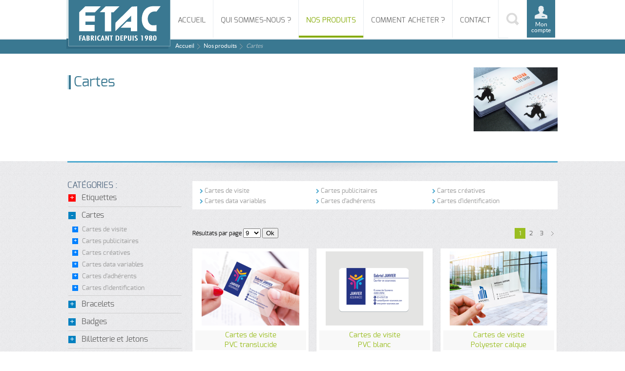

--- FILE ---
content_type: text/html; charset=UTF-8
request_url: https://www.etac.fr/nos-produits/cartescar
body_size: 3509
content:
<!DOCTYPE html>
<html>

<head> <meta charset="utf-8">  <title>Nos produits</title> <meta name="description" content=""/> <meta name="keywords" content=""/>   <link media="all" type="text/css" rel="stylesheet" href="https://www.etac.fr/frontend/skins/reset.css?v=1">
 <link media="all" type="text/css" rel="stylesheet" href="https://www.etac.fr/frontend/skins/style.css?v=1">
 <link media="all" type="text/css" rel="stylesheet" href="https://www.etac.fr/skins/common.css?v=1">
 <link media="all" type="text/css" rel="stylesheet" href="https://www.etac.fr/frontend/font-awesome/css/font-awesome.min.css?v=1">
  <!--[if IE]><link rel="shortcut icon" type="image/x-icon" href="/frontend/skins/favicon.ico" /><![endif]--> <link rel="shortcut icon" href="/frontend/skins/favicon.ico"/>  <link href="/frontend/skins/fancybox/jquery.fancybox.css" rel="stylesheet" type="text/css" media="screen" /> <script src="https://www.etac.fr/frontend/js/jquery-1.8.3.min.js"></script>
 <script src="https://www.etac.fr/frontend/js/jquery-ui-1.10.4.min.js"></script>
 <script src="https://www.etac.fr/frontend/js/jquery.bxslider.js"></script>
 <script src="https://www.etac.fr/frontend/js/html5shiv.js"></script>
 <script src="https://www.etac.fr/frontend/js/jquery.placeholder.js"></script>
 <script src="https://www.etac.fr/frontend/js/jquery.easing.1.3.js"></script>
 <script src="https://www.etac.fr/frontend/js/jquery.fancybox.js"></script>
 <script src="https://www.etac.fr/frontend/js/jquery.customSelect.min.js"></script>
 <script src="https://www.etac.fr/frontend/js/script.js"></script>
 <link media="all" type="text/css" rel="stylesheet" href="https://www.etac.fr/frontend/js/raptor/raptor-front-end.css">
  </head><!--[if IE 9]><body class="ie ie9"><![endif]-->
<!--[if IE 8]><body class="ie ie8"><![endif]-->
<!--[if IE 7]><body class="ie ie7"><![endif]-->
<!--[if IE 6]><body class="ie ie6"><![endif]-->
<!--[if (gt IE 9)|!(IE)]><!-->

<body><!--<![endif]-->

            <header> <div class="top"> <div class="main"> <a href="https://www.etac.fr" class="logo">  <img src="/frontend/skins/logo-2.png" alt="etac fabricant depuis 1980" width="213" height="100" />  </a> <nav class="menu"> <ul> <li><a class="" href="https://www.etac.fr">Accueil</a></li> <li><a class="" href="https://www.etac.fr/qui-sommes-nous">Qui sommes-nous ?</a></li> <li><a class="active " href="https://www.etac.fr/nos-produits">Nos produits</a></li> <li><a class="" href="https://www.etac.fr/comment-acheter">Comment acheter ?</a></li> <li><a class="" href="https://www.etac.fr/contact">Contact</a></li> </ul> </nav> <form method="GET" action="https://www.etac.fr/recherche" accept-charset="UTF-8" class="search"> <input placeholder="votre recherche ..." name="query" type="text"> <input type="submit" class="picto" /> </form> <a href="https://espace-revendeur.etac.fr/" target="_blank" class="picto user">Mon compte</a> <div class="clear-fix"></div> </div> </div>  </header>     
    <section>
         <section> <div class="breadcrumb"> <ul class="main">  <li class="first"><a href="/">Accueil</a></li>     <li><a href="https://www.etac.fr/nos-produits">Nos produits</a></li>      <li class="last" >  Cartes  </li>   </ul> </div> <div class="bloc-categories"> <div class="bloc-desc-top main"> <h1 class="titre1 style2">  Cartes  </h1> <div class="description">    <span editable>   <p></p>  </span>  </div>  <img src="/media/categories/cartes.png" alt="" class="cat-visual" width="172" height="172" />  </div> <div class="bloc-gamme"> <div class="gamme main"> <div class="left"> <div id="bloc-categories"> <span class="titre2">Catégories :</span> <div class="accordion"> <ul class="list-cats">   <li class="cat-item">  <a class="cat-open" data-color="Red" href="https://www.etac.fr/nos-produits/derouler/6437"> <span class="button" style="background-color: Red;">+</span> </a> <a class="cat-link" href="https://www.etac.fr/nos-produits/etiquetteseti">Etiquettes</a> <ul class="list-s-cats">  </ul> </li>   <li class="cat-item">  <a class="cat-open" data-color="#0080C0" href="https://www.etac.fr/nos-produits/derouler/6448"> <span class="button" style="background-color: #0080C0;">-</span> </a> <a class="cat-link active" href="https://www.etac.fr/nos-produits/cartescar">Cartes</a> <ul class="list-s-cats show loaded">  <li class="s-cat-item">   <a class="cat-open" data-color="#0080FF" href="https://www.etac.fr/nos-produits/derouler/6449"> <span class="button" style="background-color: #0080FF;">+</span> </a>   <a class="item" href="https://www.etac.fr/nos-produits/cartescar/cartes-de-visite">Cartes de visite</a>   <ul class="list-s-cats">   </ul>  </li>      <li class="s-cat-item">   <a class="cat-open" data-color="#0080FF" href="https://www.etac.fr/nos-produits/derouler/6450"> <span class="button" style="background-color: #0080FF;">+</span> </a>   <a class="item" href="https://www.etac.fr/nos-produits/cartescar/cartes-publicitaires">Cartes publicitaires</a>   <ul class="list-s-cats">   </ul>  </li>      <li class="s-cat-item">   <a class="cat-open" data-color="#0080FF" href="https://www.etac.fr/nos-produits/derouler/6451"> <span class="button" style="background-color: #0080FF;">+</span> </a>   <a class="item" href="https://www.etac.fr/nos-produits/cartescar/cartes-creatives">Cartes créatives</a>   <ul class="list-s-cats">   </ul>  </li>      <li class="s-cat-item">   <a class="cat-open" data-color="#0080FF" href="https://www.etac.fr/nos-produits/derouler/6452"> <span class="button" style="background-color: #0080FF;">+</span> </a>   <a class="item" href="https://www.etac.fr/nos-produits/cartescar/cartes-data-variables">Cartes data variables</a>   <ul class="list-s-cats">   </ul>  </li>      <li class="s-cat-item">   <a class="cat-open" data-color="#0080FF" href="https://www.etac.fr/nos-produits/derouler/6453"> <span class="button" style="background-color: #0080FF;">+</span> </a>   <a class="item" href="https://www.etac.fr/nos-produits/cartescar/cartes-dadherents">Cartes d'adhérents</a>   <ul class="list-s-cats">   </ul>  </li>      <li class="s-cat-item">   <a class="cat-open" data-color="#0080FF" href="https://www.etac.fr/nos-produits/derouler/6454"> <span class="button" style="background-color: #0080FF;">+</span> </a>   <a class="item" href="https://www.etac.fr/nos-produits/cartescar/cartes-didentification">Cartes d'identification</a>   <ul class="list-s-cats">   </ul>  </li>   </ul> </li>   <li class="cat-item">  <a class="cat-open" data-color="#0080C0" href="https://www.etac.fr/nos-produits/derouler/6455"> <span class="button" style="background-color: #0080C0;">+</span> </a> <a class="cat-link" href="https://www.etac.fr/nos-produits/braceletsgb">Bracelets</a> <ul class="list-s-cats">  </ul> </li>   <li class="cat-item">  <a class="cat-open" data-color="#0080C0" href="https://www.etac.fr/nos-produits/derouler/6458"> <span class="button" style="background-color: #0080C0;">+</span> </a> <a class="cat-link" href="https://www.etac.fr/nos-produits/badgesbad">Badges</a> <ul class="list-s-cats">  </ul> </li>   <li class="cat-item">  <a class="cat-open" data-color="#0080C0" href="https://www.etac.fr/nos-produits/derouler/6463"> <span class="button" style="background-color: #0080C0;">+</span> </a> <a class="cat-link" href="https://www.etac.fr/nos-produits/billetterie-et-jetonsbil">Billetterie et Jetons</a> <ul class="list-s-cats">  </ul> </li>   <li class="cat-item">  <a class="cat-open" data-color="#FF8040" href="https://www.etac.fr/nos-produits/derouler/6466"> <span class="button" style="background-color: #FF8040;">+</span> </a> <a class="cat-link" href="https://www.etac.fr/nos-produits/signaletiqueamb">Signalétique</a> <ul class="list-s-cats">  </ul> </li>   <li class="cat-item">  <a class="cat-open" data-color="" href="https://www.etac.fr/nos-produits/derouler/6470"> <span class="button" style="background-color: ;">+</span> </a> <a class="cat-link" href="https://www.etac.fr/nos-produits/plvamb">PLV</a> <ul class="list-s-cats">  </ul> </li>   <li class="cat-item">  <a class="cat-open" data-color="" href="https://www.etac.fr/nos-produits/derouler/6475"> <span class="button" style="background-color: ;">+</span> </a> <a class="cat-link" href="https://www.etac.fr/nos-produits/objets-publicitairesamb">Objets publicitaires</a> <ul class="list-s-cats">  </ul> </li>   <li class="cat-item">  <a class="cat-open" data-color="Purple" href="https://www.etac.fr/nos-produits/derouler/6478"> <span class="button" style="background-color: Purple;">+</span> </a> <a class="cat-link" href="https://www.etac.fr/nos-produits/etiquette-signaturebou">Etiquette Signature</a> <ul class="list-s-cats">  </ul> </li>   <li class="cat-item">  <a class="cat-open" data-color="#80FFFF" href="https://www.etac.fr/nos-produits/derouler/6489"> <span class="button" style="background-color: #80FFFF;">+</span> </a> <a class="cat-link" href="https://www.etac.fr/nos-produits/etiquette-boutiqueeti">Etiquette Boutique</a> <ul class="list-s-cats">  </ul> </li>   <li class="cat-item">  <a class="cat-open" data-color="#408080" href="https://www.etac.fr/nos-produits/derouler/6495"> <span class="button" style="background-color: #408080;">+</span> </a> <a class="cat-link" href="https://www.etac.fr/nos-produits/calendrierscal">Calendriers</a> <ul class="list-s-cats">  </ul> </li>   <li class="cat-item">  <a class="cat-open" data-color="#8080C0" href="https://www.etac.fr/nos-produits/derouler/6501"> <span class="button" style="background-color: #8080C0;">+</span> </a> <a class="cat-link" href="https://www.etac.fr/nos-produits/tampons-encreurstam">Tampons encreurs</a> <ul class="list-s-cats">  </ul> </li>   <li class="cat-item">  <a class="cat-open" data-color="Olive" href="https://www.etac.fr/nos-produits/derouler/6506"> <span class="button" style="background-color: Olive;">+</span> </a> <a class="cat-link" href="https://www.etac.fr/nos-produits/accessoiresacc">Accessoires</a> <ul class="list-s-cats">  </ul> </li>   <li class="cat-item">  <a class="cat-open" data-color="Red" href="https://www.etac.fr/nos-produits/derouler/6528"> <span class="button" style="background-color: Red;">+</span> </a> <a class="cat-link" href="https://www.etac.fr/nos-produits/option-etiquettesopt">Option étiquettes</a> <ul class="list-s-cats">  </ul> </li>   <li class="cat-item">  <a class="cat-open" data-color="#0080C0" href="https://www.etac.fr/nos-produits/derouler/6535"> <span class="button" style="background-color: #0080C0;">+</span> </a> <a class="cat-link" href="https://www.etac.fr/nos-produits/option-cartesopt">Option cartes</a> <ul class="list-s-cats">  </ul> </li>  </ul> </div> </div>  </div> <div class="right"> <div id="bloc-subcategories"> <div class="subgammes"> <ul>  <li> <a href="https://www.etac.fr/nos-produits/cartescar/cartes-de-visite"> <i class="fa fa-chevron-right"></i>Cartes de visite </a> </li>  <li> <a href="https://www.etac.fr/nos-produits/cartescar/cartes-publicitaires"> <i class="fa fa-chevron-right"></i>Cartes publicitaires </a> </li>  <li> <a href="https://www.etac.fr/nos-produits/cartescar/cartes-creatives"> <i class="fa fa-chevron-right"></i>Cartes créatives </a> </li>  <li> <a href="https://www.etac.fr/nos-produits/cartescar/cartes-data-variables"> <i class="fa fa-chevron-right"></i>Cartes data variables </a> </li>  <li> <a href="https://www.etac.fr/nos-produits/cartescar/cartes-dadherents"> <i class="fa fa-chevron-right"></i>Cartes d'adhérents </a> </li>  <li> <a href="https://www.etac.fr/nos-produits/cartescar/cartes-didentification"> <i class="fa fa-chevron-right"></i>Cartes d'identification </a> </li>  <div class="clear-fix"></div> </ul> </div>  </div> <div id="bloc-products"> <div class="paginator-top">  <form class="nbResults" method="POST" action="https://www.etac.fr/nos-produits/cartescar"> <label for="limit">Résultats par page</label> <select id="limit" name="limit">  <option  selected="selected"  value="9">9</option>  <option  value="18">18</option>  <option  value="27">27</option>  <option  value="36">36</option>  </select> <input type="submit" value="Ok" /> </form>   <ul class="pagination">
        <li><a class="active" href="#">1</a></li><li><a href="https://www.etac.fr/nos-produits/cartescar?page=2">2</a></li><li><a href="https://www.etac.fr/nos-produits/cartescar?page=3">3</a></li><li><a  class="nav next" href="https://www.etac.fr/nos-produits/cartescar?page=2">suivant</a></li>	</ul>
  </div> <div class="clear-fix"></div>   <div class="produit"> <a href="https://www.etac.fr/nos-produits/cartescar/cartes-de-visite/business/cartes-de-visite-pvc-translucide-p140763"> <span class="visuel"> <img src="https://www.etac.fr/image/resize/thumb/products/007474.png" alt="" width="200" height="200" /> </span> <span class="inner"> <h2 class="nom">Cartes de visite<br />PVC translucide</h2> <span class="voir-gamme link-style-1 green">voir le produit</span> </span>  </a> </div>  <div class="produit"> <a href="https://www.etac.fr/nos-produits/cartescar/cartes-de-visite/business/cartes-de-visite-pvc-blanc-p140761"> <span class="visuel"> <img src="https://www.etac.fr/image/resize/thumb/products/007470.png" alt="" width="200" height="200" /> </span> <span class="inner"> <h2 class="nom">Cartes de visite<br />PVC blanc</h2> <span class="voir-gamme link-style-1 green">voir le produit</span> </span>  </a> </div>  <div class="produit noMarg"> <a href="https://www.etac.fr/nos-produits/cartescar/cartes-de-visite/superfinesa/cartes-de-visite-polyester-calque-p140767"> <span class="visuel"> <img src="https://www.etac.fr/image/resize/thumb/products/007466.png" alt="" width="200" height="200" /> </span> <span class="inner"> <h2 class="nom">Cartes de visite<br />Polyester calque</h2> <span class="voir-gamme link-style-1 green">voir le produit</span> </span>  </a> </div>  <div class="produit"> <a href="https://www.etac.fr/nos-produits/cartescar/cartes-de-visite/superfinesa/cartes-de-visite-polyester-blanc-p140765"> <span class="visuel"> <img src="https://www.etac.fr/image/resize/thumb/products/007463.png" alt="" width="200" height="200" /> </span> <span class="inner"> <h2 class="nom">Cartes de visite<br />Polyester blanc</h2> <span class="voir-gamme link-style-1 green">voir le produit</span> </span>  </a> </div>  <div class="produit"> <a href="https://www.etac.fr/nos-produits/cartescar/cartes-publicitaires/transparentescp/cartes-publicitaires-polyester-transparent-brillant-p140771"> <span class="visuel"> <img src="https://www.etac.fr/image/resize/thumb/products/007478.png" alt="" width="200" height="200" /> </span> <span class="inner"> <h2 class="nom">Cartes publicitaires<br />Polyester transparent<br />brillant</h2> <span class="voir-gamme link-style-1 green">voir le produit</span> </span>  </a> </div>  <div class="produit noMarg"> <a href="https://www.etac.fr/nos-produits/cartescar/cartes-publicitaires/transparentescp/cartes-publicitaires-polyester-transparent-mat-p140769"> <span class="visuel"> <img src="https://www.etac.fr/image/resize/thumb/products/007464.png" alt="" width="200" height="200" /> </span> <span class="inner"> <h2 class="nom">Cartes publicitaires<br />Polyester transparent<br />Mat</h2> <span class="voir-gamme link-style-1 green">voir le produit</span> </span>  </a> </div>  <div class="produit"> <a href="https://www.etac.fr/nos-produits/cartescar/cartes-publicitaires/lumicolor/cartes-publicitaires-lumicolor-polyester-brillantes-p140773"> <span class="visuel"> <img src="https://www.etac.fr/image/resize/thumb/products/007473.png" alt="" width="200" height="200" /> </span> <span class="inner"> <h2 class="nom">Cartes publicitaires LUMICOLOR<br />Polyester brillantes</h2> <span class="voir-gamme link-style-1 green">voir le produit</span> </span>  </a> </div>  <div class="produit"> <a href="https://www.etac.fr/nos-produits/cartescar/cartes-publicitaires/vip/cartes-publicitaires-polyester-brillantes-p140775"> <span class="visuel"> <img src="https://www.etac.fr/image/resize/thumb/products/007300.png" alt="" width="200" height="200" /> </span> <span class="inner"> <h2 class="nom">Cartes publicitaires<br />Polyester brillantes</h2> <span class="voir-gamme link-style-1 green">voir le produit</span> </span>  </a> </div>  <div class="produit noMarg"> <a href="https://www.etac.fr/nos-produits/cartescar/cartes-publicitaires/maxi-format/maxi-cartes-publicitaires-polyester-brillantes-p140780"> <span class="visuel"> <img src="https://www.etac.fr/image/resize/thumb/products/104000.png" alt="" width="200" height="200" /> </span> <span class="inner"> <h2 class="nom">Maxi cartes publicitaires<br />Polyester brillantes</h2> <span class="voir-gamme link-style-1 green">voir le produit</span> </span>  </a> </div>  <div class="clear-fix"></div>  <div class="paginator-bottom">  <form class="nbResults" method="POST" action="https://www.etac.fr/nos-produits/cartescar"> <label for="limit">Résultats par page</label> <select id="limit" name="limit">  <option  selected="selected"  value="9">9</option>  <option  value="18">18</option>  <option  value="27">27</option>  <option  value="36">36</option>  </select> <input type="submit" value="Ok" /> </form>   <ul class="pagination">
        <li><a class="active" href="#">1</a></li><li><a href="https://www.etac.fr/nos-produits/cartescar?page=2">2</a></li><li><a href="https://www.etac.fr/nos-produits/cartescar?page=3">3</a></li><li><a  class="nav next" href="https://www.etac.fr/nos-produits/cartescar?page=2">suivant</a></li>	</ul>
  </div> <div class="clear-fix"></div>   </div> </div> <div class="clear-fix"></div> </div> </div> </div> </section>     </section>

            <footer> <div class="container"> <div class="main"> <div class="copyright left"> <ul> <li class="last"> <a href="https://www.etac.fr" class="btm-logo"><img src="/frontend/skins/btm-logo.png" alt="etac" width="" height="" /></a> </li> <li class="last right" style="padding-left:50px;"> <a href="https://www.facebook.com/etiquettes.etac/"><img src="/frontend/skins/facebook.png" alt="" width="32" height="32" target="_blank" /></a> <a href="https://twitter.com/EtacSas"><img src="/frontend/skins/twitter.png" alt="" width="32" height="32" target="_blank" /></a> <a href="https://www.linkedin.com/company/etac-etac-fr"><img src="/frontend/skins/Linkdin.png" alt="" width="32" height="32" target="_blank" /></a> </li> </ul> <ul> <li class="first">Copyright 2026</li>
                    <li>Tous droits réservés</li>
                    <li class="last"><a href="https://www.etac.fr/mentions-legales">Mentions légales</a></li>
				<!--	<br><li class="last"><a href="https://www.etac.fr/infoplancontinuation-a">COVID19 - Mesures mises en place par ETAC</a></li> -->
                </ul>
            </div>
            <ul class="sponsors right">
                <li><a style="cursor: default;"><img src="/frontend/skins/spr-made-in-fr.png" alt="" width="100" height="100" /></a></li>
<!--                <li><a href="https://www.etac.fr/certifications-et-labels-a" style="cursor: pointer;"><img src="/frontend/skins/qualetiq.png" alt="" width="60" height="60" /></a></li>-->
<!--                 <li><a style="cursor: default;"><img src="/frontend/skins/spr-federation.png" alt="" width="" height="" /></a></li> -->
                <li><a href="https://www.etac.fr/charte" style="cursor: pointer;"><img src="/frontend/skins/spr-unfea-caption.png" alt="" width="" height="" /></a></li>
                <li><a href="https://www.etac.fr/certifications-et-labels-a" style="cursor: pointer;"><img src="/frontend/skins/spr-imprim.png" alt="" width="" height="" /></a></li>
                <li class="last"><a href="https://www.c4g.fi/" style="cursor: pointer;"><img src="/frontend/skins/logo_c4g.png" alt="" width="" height="" /></a></li>
            </ul>
        </div>
    </div>
</footer>

<script type="text/javascript">
    var _gaq=_gaq||[];
    _gaq.push(['_setAccount','UA-51276381-1']);_gaq.push(['_trackPageview']);(function(){var ga=document.createElement('script');ga.type='text/javascript';ga.async=true;ga.src=('https:'==document.location.protocol?'https://ssl':'http://www')+'.google-analytics.com/ga.js';var s=document.getElementsByTagName('script')[0];s.parentNode.insertBefore(ga,s);})();
</script>
    
     <script src="https://www.etac.fr/frontend/js/nos-produits.js"></script>
 
            <!-- Script des pages visitées -->
        <script type="text/javascript">
            jQuery(document).ready(function($)
            {
                $.ajax({
                    url: '/pages/visited',
                    data: {path: window.location.pathname}
                });

            });
        </script>
    
</body>

</html>

--- FILE ---
content_type: text/css
request_url: https://www.etac.fr/frontend/skins/reset.css?v=1
body_size: 1269
content:
html, body, div, span, applet, object, iframe,
h1, h2, h3, h4, h5, h6, p, blockquote, pre,
a, abbr, acronym, address, big, cite, code,
del, dfn, em, img, ins, kbd, q, s, samp,
small, strike, strong, sub, sup, tt, var,
b, u, i, center,
dl, dt, dd, ol, ul, li,
fieldset, form, label, legend,
table, caption, tbody, tfoot, thead, tr, th, td,
article, aside, canvas, details, embed, 
figure, figcaption, footer, header, hgroup, 
menu, nav, output, ruby, section, summary,
time, mark, audio, video {
	margin: 0;
	padding: 0;
	border: 0;
	font-size: 100%;
	font: inherit;
	vertical-align: baseline;
}

article, aside, details, figcaption, figure, 
footer, header, hgroup, menu, nav, section {
	display: block;
}
body {
	line-height: 1;
	font-family: "latoregular";
}
ol, ul {
	list-style: none;
}
blockquote, q {
	quotes: none;
}
blockquote:before, blockquote:after,
q:before, q:after {
	content: '';
	content: none;
}
table {
	border-collapse: collapse;
	border-spacing: 0;
}
a{color: #fff; text-decoration: none;}
p{line-height: 18px;}

.clear-fix{clear: both;}
.global{width: 100%; height: 100%;}
.left{float: left;}
.right{float: right;}

.clearfix:after {content: "."; display: block; clear: both; visibility: hidden; line-height: 0; height: 0;}
.clearfix {display: block;}
html[xmlns] .clearfix {display: block;}
* html .clearfix {height: 1%;}

.main{width: 1004px; margin: 0 auto;}

.boxSizing, *{
  -webkit-box-sizing: border-box;
  -moz-box-sizing: border-box;
  box-sizing: border-box;
  *behavior: url(boxsizing.htc);
}

@font-face {
    font-family: 'lucida_granderegular';
    src: url('fonts/lucida-grande-1361501376-webfont.eot');
    src: url('fonts/lucida-grande-1361501376-webfont.eot?#iefix') format('embedded-opentype'),
         url('fonts/lucida-grande-1361501376-webfont.woff') format('woff'),
         url('fonts/lucida-grande-1361501376-webfont.ttf') format('truetype'),
         url('fonts/lucida-grande-1361501376-webfont.svg#lucida_granderegular') format('svg');
    font-weight: normal;
    font-style: normal;
}

@font-face {
    font-family: 'latohairline';
    src: url('fonts/lato-hairline-webfont.eot');
    src: url('fonts/lato-hairline-webfont.eot?#iefix') format('embedded-opentype'),
         url('fonts/lato-hairline-webfont.woff') format('woff'),
         url('fonts/lato-hairline-webfont.ttf') format('truetype'),
         url('fonts/lato-hairline-webfont.svg#latohairline') format('svg');
    font-weight: normal;
    font-style: normal;
}

@font-face {
    font-family: 'latolight';
    src: url('fonts/lato-light-webfont.eot');
    src: url('fonts/lato-light-webfont.eot?#iefix') format('embedded-opentype'),
         url('fonts/lato-light-webfont.woff') format('woff'),
         url('fonts/lato-light-webfont.ttf') format('truetype'),
         url('fonts/lato-light-webfont.svg#latolight') format('svg');
    font-weight: normal;
    font-style: normal;
}

@font-face {
    font-family: 'latolight_italic';
    src: url('fonts/lato-lightitalic-webfont.eot');
    src: url('fonts/lato-lightitalic-webfont.eot?#iefix') format('embedded-opentype'),
         url('fonts/lato-lightitalic-webfont.woff') format('woff'),
         url('fonts/lato-lightitalic-webfont.ttf') format('truetype'),
         url('fonts/lato-lightitalic-webfont.svg#latolight_italic') format('svg');
    font-weight: normal;
    font-style: normal;
}

@font-face {
    font-family: 'latobold_italic';
    src: url('fonts/lato-bolditalic-webfont.eot');
    src: url('fonts/lato-bolditalic-webfont.eot?#iefix') format('embedded-opentype'),
         url('fonts/lato-bolditalic-webfont.woff') format('woff'),
         url('fonts/lato-bolditalic-webfont.ttf') format('truetype'),
         url('fonts/lato-bolditalic-webfont.svg#latobold_italic') format('svg');
    font-weight: normal;
    font-style: normal;
}

@font-face {
    font-family: 'latohairline_italic';
    src: url('fonts/lato-haireiinetalic-webfont.eot');
    src: url('fonts/lato-haireiinetalic-webfont.eot?#iefix') format('embedded-opentype'),
         url('fonts/lato-haireiinetalic-webfont.woff') format('woff'),
         url('fonts/lato-haireiinetalic-webfont.ttf') format('truetype'),
         url('fonts/lato-haireiinetalic-webfont.svg#latohairline_italic') format('svg');
    font-weight: normal;
    font-style: normal;
}

@font-face {
    font-family: 'latobold';
    src: url('fonts/lato-bold-webfont.eot');
    src: url('fonts/lato-bold-webfont.eot?#iefix') format('embedded-opentype'),
         url('fonts/lato-bold-webfont.woff') format('woff'),
         url('fonts/lato-bold-webfont.ttf') format('truetype'),
         url('fonts/lato-bold-webfont.svg#latobold') format('svg');
    font-weight: normal;
    font-style: normal;
}

@font-face {
    font-family: 'latoblack_italic';
    src: url('fonts/lato-blackitalic-webfont.eot');
    src: url('fonts/lato-blackitalic-webfont.eot?#iefix') format('embedded-opentype'),
         url('fonts/lato-blackitalic-webfont.woff') format('woff'),
         url('fonts/lato-blackitalic-webfont.ttf') format('truetype'),
         url('fonts/lato-blackitalic-webfont.svg#latoblack_italic') format('svg');
    font-weight: normal;
    font-style: normal;
}

@font-face {
    font-family: 'latoblack';
    src: url('fonts/lato-black-webfont.eot');
    src: url('fonts/lato-black-webfont.eot?#iefix') format('embedded-opentype'),
         url('fonts/lato-black-webfont.woff') format('woff'),
         url('fonts/lato-black-webfont.ttf') format('truetype'),
         url('fonts/lato-black-webfont.svg#latoblack') format('svg');
    font-weight: normal;
    font-style: normal;
}

@font-face {
    font-family: 'latoregular';
    src: url('fonts/lato-regular-webfont.eot');
    src: url('fonts/lato-regular-webfont.eot?#iefix') format('embedded-opentype'),
         url('fonts/lato-regular-webfont.woff') format('woff'),
         url('fonts/lato-regular-webfont.ttf') format('truetype'),
         url('fonts/lato-regular-webfont.svg#latoregular') format('svg');
    font-weight: normal;
    font-style: normal;
}

@font-face {
    font-family: 'exoregular';
    src: url('fonts/exo-regular-webfont.eot');
    src: url('fonts/exo-regular-webfont.eot?#iefix') format('embedded-opentype'),
         url('fonts/exo-regular-webfont.woff') format('woff'),
         url('fonts/exo-regular-webfont.ttf') format('truetype'),
         url('fonts/exo-regular-webfont.svg#exoregular') format('svg');
    font-weight: normal;
    font-style: normal;
}

@font-face {
    font-family: 'exolight';
    src: url('fonts/exo-light-webfont.eot');
    src: url('fonts/exo-light-webfont.eot?#iefix') format('embedded-opentype'),
         url('fonts/exo-light-webfont.woff') format('woff'),
         url('fonts/exo-light-webfont.ttf') format('truetype'),
         url('fonts/exo-light-webfont.svg#exolight') format('svg');
    font-weight: normal;
    font-style: normal;
}

@font-face {
    font-family: 'exodemibold';
    src: url('fonts/exo-semibold-webfont.eot');
    src: url('fonts/exo-semibold-webfont.eot?#iefix') format('embedded-opentype'),
         url('fonts/exo-semibold-webfont.woff') format('woff'),
         url('fonts/exo-semibold-webfont.ttf') format('truetype'),
         url('fonts/exo-semibold-webfont.svg#exodemibold') format('svg');
    font-weight: normal;
    font-style: normal;
}

--- FILE ---
content_type: text/css
request_url: https://www.etac.fr/frontend/skins/style.css?v=1
body_size: 8752
content:
/*    Header    */
header .top{background: #fff; border-bottom: 2px solid #e8ecf0; position: relative; z-index: 10;}
header .top .main{position: relative; overflow: visible;}
header .logo{position: absolute; top: 0; left: -2px; z-index: 10;}
header nav{float: left; padding-left: 211px}
header nav ul{float: left;}
header nav li{float: left; border-right: 1px solid #e8ecf0;}
header nav a{display: block; padding: 11px 15px 0; line-height: 62px; text-transform: uppercase; text-align: center; font-family: "exoregular"; font-size: 15px; color: #727272; border-bottom: 4px solid transparent;}
header nav a:hover, header nav a.active{color: #86ab07; border-bottom: 4px solid #86ab07;}
header .picto{width: 58px; height: 77px;}
header form.search{float: left; position: relative;}
header form.search input[type=text]{
	position: absolute;
	right: 38px;
	width: 0px;
	height: 78px;
	line-height: 78px;
	border: 1px solid #e8ecf0;
	border-right: 0;
	padding: 0 10px;
	font-family: "exolight";
	font-size: 18px;
	-moz-box-shadow: inset -1px 0px 10px 0px #f3f3f3;
	-webkit-box-shadow: inset -1px 0px 10px 0px #f3f3f3;
	box-shadow: inset -1px 0px 10px 0px #f3f3f3;
	behavior: url(skins/PIE.htc);
	zoom: 1;
	-webkit-outline: none;
	-moz-outline: none;

}
input { outline: none; }
.ie7 header form.search input[type=text]{height: 76px;}
header form.search input[type=submit]{background: url("picto-search.png") no-repeat center center #fff; text-indent: -2000px; border: 0; cursor: pointer; position: relative; z-index: 2;}
header form.search input[type=submit]:hover{background: url("picto-search.png") no-repeat center center #f9f9f9;}
header a.user{display: block; float: left; text-align: center; padding-top: 44px; background: url("picto-user.png") no-repeat center 12px #3a7891; font-size: 12px;}
.ie7 header a.user{height: 33px;}
header a.user:hover{background: url("picto-user.png") no-repeat center 12px #3c88a6;}
header a.user.home{text-indent: -2000px; background-position: center center;}

header .middle{background: #f4f5f6; position: relative; z-index: 9}
header .middle .container{width: 1098px; margin: 0 auto; background: url("picto-squares.png") no-repeat right top;}
header .middle .bx-viewport{height: auto !important;}
header .home-slide{width: 1004px !important; height: 433px; margin: 0 auto; padding-top: 36px;}
header .home-slide a{display: block;}
header .middle .bx-controls-direction a{position: absolute; top: 111px; z-index: 100; text-indent: -2000px; display: block; height: 115px; width: 66px;}
header .middle .bx-controls-direction a.bx-prev{left: 20px; background: url("slide-nav-prev.png") no-repeat center center;}
header .middle .bx-controls-direction a.bx-next{right: 20px; background: url("slide-nav-next.png") no-repeat center center;}
header .middle .bx-controls-direction a:hover{opacity: .8; -ms-filter: "progid:DXImageTransform.Microsoft.Alpha(Opacity=80)"; filter: alpha(opacity=80);}
header .bx-pager{position: absolute; bottom: 11px; right: 300px; z-index: 100;}
header .bx-pager-item{padding-right: 9px; float: left;}
header .bx-pager .bx-pager-link{display: block; width: 11px; height: 11px; background: #a2a2a2;}
header .bx-pager .bx-pager-link.active{background: #4da9cf;}

header .bottom{background: #e3e6ea; border-top: 2px solid #fff;}
header .bottom ul{background: #3d758e; text-align: center;}
header .bottom ul li{display: inline-block; padding: 0 18px 0 10px; color: #fff; font-size: 17px; font-family: "exolight"; text-transform: uppercase; background: url("picto-list-disq.png") no-repeat right 20px; line-height: 50px;}
header .bottom ul li.last{background: none; padding-right: 0;}
.ie7 header .bottom ul li{display: inline; zoom: 1;}


/*   section   */

.titre1.style2{background: url("picto-sep-titre.png") no-repeat left center; padding-left: 16px; color: #3a7891; font-family: 'exoregular'; font-size: 29px;}
.titre1, .titre2{font-family: 'exoregular';}

/*  breadcrumb  */
.breadcrumb {background: #3a7891; height: 29px; line-height: 26px;}
.breadcrumb .main{padding-left: 214px;}
.ie7 .breadcrumb .main{padding-left: 390px; width: 900px;}
.breadcrumb li{ color: #abbfc7; float: left; font-size: 12px; padding:0 12px 0 7px; background: url("picto-sep-breadcrumb.png") no-repeat right center;}
.breadcrumb li a:hover{color: #abbfc7;}
.breadcrumb li.first{}
.breadcrumb li.last{background: none; color: #abbfc7; font-style: italic;}

/*    home    */
/*section a{ color: #6DA6BD; } /*#6DA6BD*/
section .bloc1{padding: 62px 0 30px;}
.ie7 section .bloc1{padding: 62px 0 0;}
section .bloc1 a:hover{opacity: .9; -ms-filter: "progid:DXImageTransform.Microsoft.Alpha(Opacity=90)"; filter: alpha(opacity=90);}
section .titre1.home{float: left; width: 334px; text-align: center; color: #8f9caf; font-size: 22px; line-height: 25px;}
section .titre1.home span{color: #a6ca2a;}
section .titre1.home .map{display: inline-block; width: 186px; height: 205px; margin-top: 21px; padding: 85px 44px; line-height: 18px; color: #fff; font-size: 15px; text-transform: uppercase; background: url("map.png") no-repeat center center;}
.ie7 section .titre1.home .map{padding: 0; background: url("map_ie.png") no-repeat center center; text-indent: -3000px;}
section .bloc-style1{width: 334px;}
section .bloc-style1 .titre2{font-size: 19px; color: #fff; text-transform: uppercase; text-align: center; width: 292px; height: 50px; line-height: 45px; position: relative; z-index: 1; margin: 0 auto; background: url("bg-titre2.png") no-repeat center center;}
section .bloc-style1 .titre2 span{text-transform: none;}
section .bloc-style1 div{background: #f1f3f5; position: relative; top: -30px; padding: 55px 24px 26px;}
section .bloc-style1 div p{color: #404040; font-size: 15px; padding-bottom: 20px;}
	p .uppercase{text-transform: uppercase;}
	p .small{font-size: 11px;}
section .bloc-style1 div a.unfea{display: inline-block; padding: 0 12px 0 26px;}
/* section .bloc-style1 div a.voir-charte{display: inline-block; vertical-align: 10px; font-size: 12px; text-transform: uppercase; background: url("picto-link.png") no-repeat left center #4e657e; padding: 0 10px 0 32px; line-height: 26px;} */
section .bloc-style1.right ul li{font-family: 'exoregular'; font-size: 16px; padding: 4px 0 11px 29px; background: url("picto-list-plus.png") no-repeat left 4px;}
section .bloc-style1.right ul li span{color: #5d9cb6;}
section .bloc-style1.right div p{padding-bottom: 28px;}

/* Pages gammes */
section .bloc-gamme{background: url("pattern-1.jpg") repeat;}
section .gamme{border-top: 3px solid #4da9cf; background: url("shadow.png") no-repeat center top; padding: 38px 0 56px;}
section .gamme .titre2{font-size: 23px; color: #4e657e; text-transform: uppercase; padding-bottom: 32px;}
section .gamme .titre2 span{font-family: 'exodemibold';}
section .gamme .see-all-prods{display: block; background: url("picto-list-plus.png") no-repeat left center; padding-left: 24px; color: #4da9cf; font-size: 17px;}
section .gamme .produit{float: left; margin: 0 16px 16px 0;
	-webkit-box-shadow: #bbb 0px 1px 1px;
	-moz-box-shadow: #bbb 0px 1px 1px;
	box-shadow: #bbb 0px 1px 1px;
	behavior: url(skins/PIE.htc);
}
.ie7 section .gamme .produit{margin-right: 1px;}
section .gamme .titre3 { font-family: 'exoregular'; font-size: 14px; text-transform: uppercase; color: #86ab07; padding-bottom: 8px; }
section .gamme .produit.noMarg{margin-right: 0;}
section .gamme .produit a{position: relative; display: block; width: 238px; height: 214px; text-align: center; background: #fff; border: 1px solid transparent; padding: 5px;}
section .gamme .produit .visuel{display: block; line-height: 180px; overflow: hidden;}
section .gamme .produit img{width: auto; vertical-align: middle;}
section .gamme .produit .inner{position: absolute; bottom: 5px; display: block; width: 96%; background: #f8f8f8; font-family: 'exoregular';}
.ie7 section .gamme .produit .inner{left: 5px;}
section .gamme .produit .inner span{display: inline-block;}
section .gamme .produit .inner .nom{font-size: 15px; color: #9bbe22; line-height: 20px;}
section .gamme .produit .inner .voir-gamme{display: none; padding: 0 10px 0 32px; line-height: 26px;}
section .gamme .produit .inner .voir-gamme:hover{opacity: .9; -ms-filter: "progid:DXImageTransform.Microsoft.Alpha(Opacity=90)"; filter: alpha(opacity=90);}
section .gamme .produit a:hover{border: 1px solid #a6ca2a;}
section .gamme .produit a:hover .inner{background: #a6ca2a;}
section .gamme .produit a:hover .inner .nom{color: #fff;}
section .gamme .produit a:hover .inner .voir-gamme{display: block; width: 160px; margin: 0 auto 7px;}
section .gamme .produit .flag {
    position: absolute; top: 8px; left: -7px; z-index: 10; width: 104px; height: 31px;
    background: url("flag-new.png") no-repeat center center;  text-indent: 100%;
	white-space: nowrap; overflow: hidden;
}
section .gamme #bloc-categories { margin: 0px 0px 30px; }
section .gamme #bloc-filters { margin: 0px 0px 30px; }
section .gamme #bloc-filters ul { border-bottom: 1px solid #ccc; padding-bottom: 10px; }
section .gamme #bloc-filters .titre3 { display: block; margin-top: 10px; }
section .gamme #bloc-filters .filter-item { }
section .gamme #bloc-filters .filter-item input { position: absolute; margin-top: 1px; margin-left: -18px; }
section .gamme #bloc-filters .filter-item label {
    position: relative; padding-left: 5px; padding-right: 18px; color: #666; display: block;
    font-family: "exoregular"; font-size: 14px; line-height: 21px; left: 15px;
}





/*     produit      */

.prod-details{background: #f4f6f8;}

.prod-details .edit { margin: 1px 0 15px -29px; font-family: 'exoregular'; padding: 10px; width: 250px; text-align: center; text-transform: uppercase;}
.prod-details .edit .link {color: #647136; background: url("picto-link-green.jpg") no-repeat left center #c6dd77; padding: 3px 5px 3px 30px;}

.prod-details .main{padding: 32px 0 45px;}
.prod-details .visuel{position: relative; width: 448px; height: 384px; margin-top: 4px; padding-top: 10px; background: #fff; border: 1px solid #e0e1e2;}
/*.prod-details .visuel img{width: 442px; height: 366px;}*/
.prod-details .visuel .flag{position: absolute; top: 8px; left: -7px; z-index: 10; text-indent: -2000px; width: 104px; height: 31px; background: url("flag-new.png") no-repeat center center;}
.prod-details .visuel .prod-zoom{position: absolute; bottom: 7px; left: 27px; text-indent: -2000px; display: block; width: 22px; height: 23px; background-repeat:no-repeat; background-position: center center;}
.prod-details .visuel .prod-slide{z-index: 5;}
.prod-details .visuel .prod-slide li { text-align: center; }
.prod-details .visuel .prod-slide li a { display: block; line-height:366px; width: 442px; margin: auto auto; }
.prod-details .visuel .prod-slide li a img { vertical-align: middle;}
.prod-details .bx-pager{position: absolute; right: 18px; bottom: 10px; z-index: 10;}
.prod-details .bx-pager .bx-pager-item{float: left; margin-left: 10px;}
.prod-details .bx-pager .bx-pager-link{display: block; width: 12px; height: 12px; background: #b6b6b7;}
.prod-details .bx-pager .bx-pager-link.active{background: #acce39;}
.prod-details .bx-controls-direction { position: absolute; left: 18px; bottom: 10px; z-index: 10; line-height: 4px;  }
.prod-details .bx-controls-direction a{ color: #acce39; font-weight: bold; font-size: 26px; }

.prod-details .details{padding-left: 25px; width: 554px;}
.ie7 .prod-details .details{padding-left: 20px; width: 530px;}
.prod-details .titre1 span{font-size: 18px; padding-top: 8px; text-transform: uppercase; color: #86ab07; display: block;}
.prod-details .prod-desc{font-family: 'latoregular'; font-size: 15px; color: #404040; padding: 40px 0 20px 3px;}

/*.prod-details .prod-desc + ul{padding: 0 0 36px 19px;}*/
/*.prod-details .prod-desc + ul li{background: url("picto-list-disq.png") no-repeat left 4px; padding: 0 0 13px 26px; font-family: 'latolight_italic'; font-size: 15px; color: #404040;}*/
/* Déplacé dans le common.css */
/*.prod-details .details ul{ padding: 10px 0 10px 19px; }
.prod-details .details ul li{background: url("picto-list-disq.png") no-repeat left 4px; padding: 0 0 5px 26px; font-family: 'latolight_italic'; font-size: 15px; color: #404040;}
.prod-details .details ul li b{ font-weight: bold; }*/


.prod-details table .roll{vertical-align: middle; padding-right: 20px;}
.prod-details table .cell{border-right: 1px solid #eeefef;  vertical-align: middle; width: 80px; height: 60px; text-align: center; }
.prod-details table .cell.last{border: none; }
.prod-details table .row-1 .cell.empty, .prod-details table .row-2 .cell.empty{border: none; }
.prod-details table .roll span{border: 1px solid #F4F6F8; display: block; width: 114px; height: 114px;}
.prod-details table .cell span{display: block; width: 80px; height: 60px; text-align: center; }
.prod-details table .row-1 .cell{border-bottom: 1px solid #e9eaea;}
.prod-details table .cell2-1 span{background: url("caract-uv.png") no-repeat center center;}
.prod-details table .cell3-1 span{background: url("caract-drop.png") no-repeat center center;}
.prod-details table .cell4-1 span{background: url("caract-brush.png") no-repeat center center;}
.prod-details table .cell5-1 span{background: url("caract-recycl.png") no-repeat center center;}
.prod-details table .cell6-1 span{background: url("caract-cb.png") no-repeat center center;}
.prod-details table .cell2-2 span{background: url("caract-rain.png") no-repeat center center;}
.prod-details table .cell3-2 span{background: url("caract-vs.png") no-repeat center center;}
.prod-details table .cell4-2 span{background: url("caract-temp.png") no-repeat center center;}
.prod-details table .cell5-2 span{background: url("caract-sun.png") no-repeat center center;}
.prod-details table .cell6-2 span{background: url("caract-drop.png") no-repeat center center;}
	.prod-details table .cell2-1.disable span{background: url("caract-uv-disable.png") no-repeat center center;}
	.prod-details table .cell3-1.disable span{background: url("caract-drop-disable.png") no-repeat center center;}
	.prod-details table .cell4-1.disable span{background: url("caract-brush-disable.png") no-repeat center center;}
	.prod-details table .cell5-1.disable span{background: url("caract-recycl-disable.png") no-repeat center center;}
	.prod-details table .cell6-1.disable span{background: url("caract-cb-disable.png") no-repeat center center;}
	.prod-details table .cell2-2.disable span{background: url("caract-rain-disable.png") no-repeat center center;}
	.prod-details table .cell3-2.disable span{background: url("caract-vs-disable.png") no-repeat center center;}
	.prod-details table .cell4-2.disable span{background: url("caract-temp-disable.png") no-repeat center center;}
	.prod-details table .cell5-2.disable span{background: url("caract-sun-disable.png") no-repeat center center;}
	.prod-details table .cell6-2.disable span{background: url("caract-drop-disable.png") no-repeat center center;}
/*.prod-details table .cell{background: url("picto-sep-td.png") no-repeat right center;}*/
.prod-details table .cell6-1, .prod-details table .cell6-2{background: none;}

.prod-more-details a{ color: #6DA6BD; }
.prod-more-details .main{width: 1020px; padding: 37px 0 3px 16px;}
.prod-more-details .infos-pratic{width: 443px; position: relative; margin: 15px 0 20px; border: 1px solid #e5e9ee; padding: 27px 18px 8px 18px; font-family: 'latolight_italic';}
.ie7 .prod-more-details .infos-pratic{width: 435px;}
.prod-more-details .infos-pratic .titre3{position: absolute; left: 20px; top: -16px; width: 130px; height: 29px; text-align: center; color: #fff; font-family: 'exoregular'; line-height: 26px; font-size: 15px; background: url("bg-titre3.png") no-repeat center center;}
.prod-more-details .infos-pratic p{padding: 0 0 14px 10px; line-height: 16px; font-size: 14px; color: #404040; min-height: 80px; /*background: url("delai-expedition.png") no-repeat 10px 14px;*/}
.prod-more-details .infos-pratic img.delai{ float:left; margin: 0 10px 0 0; }
.prod-more-details .infos-pratic p span{padding-right: 5px; text-transform: uppercase;}
.prod-more-details .infos-pratic p a{display: block; padding: 7px 0 0 42px; margin-top: 13px; margin-left: 2px; height: 26px; font-size: 15px; background: url("info-prepresse.png") no-repeat left top;}
.prod-more-details .infos-pratic ul li{height: 58px; padding: 19px 0 16px 52px; border-top: 1px solid #e5e9ee;}
.ie7 .prod-more-details .infos-pratic ul li{height: 41px; padding-bottom: 0;}
.prod-more-details .infos-pratic ul li span{font-weight: bold;}
.prod-more-details .infos-pratic ul li.item{background-position: 12px 16px; background-repeat: no-repeat;}
.prod-more-details .infos-pratic ul li.item-1{background: url("infos-pratic-1.png") no-repeat 12px 16px;}
.prod-more-details .infos-pratic ul li.item-2{background: url("infos-pratic-2.png") no-repeat 12px 16px;}
.prod-more-details .infos-pratic ul li.item-3{background: url("infos-pratic-3.png") no-repeat 12px 16px;}
.prod-more-details .infos-pratic ul li.item-4{background: url("infos-pratic-4.png") no-repeat 12px 16px;}
.prod-more-details .infos-pratic ul li.item-5{background: url("infos-pratic-5.png") no-repeat 12px 16px;}

.prod-more-details .tabs{width: 560px; padding-left: 30px;}
.ie7 .prod-more-details .tabs{width: 533px; padding-left: 12px;}
.prod-more-details .tabs-list{height: 50px;border-bottom: 2px solid #4da9cf;}
.prod-more-details .tabs-list li{width: 132px; float: left; border-bottom: 2px solid #4da9cf;}
.prod-more-details .tabs-list li a{display: block; border: 1px solid #e4e8ed; font-family: 'Exo 2', sans-serif; background: #f4f6f8; line-height: 46px; text-align: center; text-transform: uppercase; font-size: 12px; color: #696969; outline: none;}
.prod-more-details .tabs-list li.ui-state-active{border: 2px solid #4da9cf;  border-bottom: 2px solid transparent;}
.prod-more-details .tabs-list li.ui-state-active a{position:relative; bottom:-2px;border: 0; color: #4da9cf; background: url("picto-active-tab.png") no-repeat center 36px #fff;}
.prod-more-details .tab{padding: 28px 0 0 0;}
.prod-more-details .tab ul{
	padding: 0 18px 28px; border-bottom: 1px solid #e4e8ed;
	background: #fff;
	background: -webkit-gradient(linear, 0 0, 0 bottom, from(#fff), to(#fbfcfd));
	background: -webkit-linear-gradient(#fff, #fbfcfd);
	background: -moz-linear-gradient(#fff, #fbfcfd);
	background: -ms-linear-gradient(#fff, #fbfcfd);
	background: -o-linear-gradient(#fff, #fbfcfd);
	background: linear-gradient(#fff, #fbfcfd);
	-pie-background: linear-gradient(#fff, #fbfcfd);
	behavior: url(skins/PIE.html);
	position: relative; zoom: 1;
}
.prod-more-details .tab ul li{
	font-family: 'Exo 2', sans-serif;
	height: 32px; font-size: 18px;
	color: #505050; padding: 10px 0 0 30px;
	background: url("picto-list-arrow.png") no-repeat left center;}

.prod-more-details .tabs table{margin: 24px 0 20px 20px;}
.prod-more-details .tabs table td{font-size: 12.5px; font-family: 'latoregular'; padding-bottom: 7px; line-height: 1.2em;}
.prod-more-details .tabs table .col-1{width: 155px; color: #6c6969;}
.prod-more-details .tabs table .col-2{color: #404040;}
.prod-more-details .tabs table .impression td.col-2{padding-left: 24px; background: url("picto-imp-quadri.png") no-repeat 2px top;}
.prod-more-details .tabs table .decoupe td.col-1{vertical-align: middle;}
.prod-more-details .tabs table .decoupe td.col-2 a{display: block;}
.prod-more-details .tabs table .link{display: block; color: #4da9cf; background: url("picto-link-dash.png") no-repeat left center; padding-left: 7px;}
.prod-more-details .tabs p{font-family: 'latoregular'; font-size: 15px; color: #404040; padding: 10px 0;}

.prod-more-detail + .gamme{position: relative; left: 10px; padding-top: 35px;}
.prod-more-detail + .gamme .titre2{font-size: 20px;}

.prod-more-details a:hover{opacity: .9; -ms-filter: "progid:DXImageTransform.Microsoft.Alpha(Opacity=90)"; filter: alpha(opacity=90);}

/*   page catalogues   */
.bloc-desc-top{padding: 44px 0 40px; min-height: 220px; }
.bloc-desc-top .titre1{font-size: 29px; padding-left: 13px;}
.bloc-desc-top p{font-size: 15px; font-family: 'latoregular'; color: #404040; letter-spacing: 0.02em; padding-left: 2px;}
.bloc-desc-top .titre1 + p{padding: 14px 0 21px;}

.bloc-desc-top + .title{background: url("pattern-2.jpg") repeat;}
.bloc-desc-top + .title .titre2{font-size: 19px; line-height: 55px; text-align: center; color: #fff; border-top: 3px solid #4290b0; background: url("pattern-3.jpg") repeat;}

.bloc-middle-grey{background: url("pattern-1.jpg") repeat;}
.bloc-middle-grey.catalogues{padding: 56px 0;}
.bloc-middle-grey .main{background: url("pattern-1.jpg") repeat;}
.bloc-middle-grey .main.more-padding{padding: 88px 0 54px;}
.bloc-middle-grey ul{text-align: center;}
.bloc-middle-grey li{display: inline-block; padding: 0 25px 25px;}
.bloc-middle-grey li a{display: block;}
	.ie7 .bloc-middle-grey li{display: inline; zoom: 1;}
.bloc-middle-grey a:hover img{opacity: .9; -ms-filter: "progid:DXImageTransform.Microsoft.Alpha(Opacity=90)"; filter: alpha(opacity=90);}
.bloc-middle-grey .visuel{display: block; line-height: 225px; width: 225px; height: 225px; background: url("bg-circle.png") no-repeat center top;}
.bloc-middle-grey img{width: auto; height: auto; vertical-align: middle;}
.bloc-middle-grey .nom{display: block; padding: 16px 0 8px; color: #474949; font-size: 13px; font-family: 'exoregular'; text-transform: uppercase;}
.bloc-middle-grey .link{display: inline-block; padding-left: 20px; color: #296c88; font-size: 14px; font-family: 'latolight_italic'; background: url("picto-list-plus.png") no-repeat left top}


/*   page comment acheter   */
.bloc-desc-top.more-padding{padding: 30px 0 0;}
.ie7 .bloc-desc-top.main{width: 822px;}
.bloc-desc-top.add-visual{padding: 44px 182px 47px 0; background: url("circ-visuel.png") no-repeat right 18px;}
.bloc-desc-top.add-visual p{padding: 13px 0 21px 4px;}
.bloc-middle-grey .main{text-align: center;}
.bloc-middle-grey .profil{
	display: inline-block; position: relative;
	width: 350px; min-height: 240px; background: #fff;
	height:240px;
	-webkit-box-shadow: #bbb 0px 1px 1px;
	-moz-box-shadow: #bbb 0px 1px 1px;
	box-shadow: #bbb 0px 1px 1px;
	behavior: url(skins/PIE.htc);
	vertical-align:top;
}
.ie7 .bloc-middle-grey .profil{display: inline; zoom: 1;}
.bloc-middle-grey .profil-pro{margin-right: 72px;}
.bloc-middle-grey .profil img{position: absolute; top: -54px; left: 125px;}
.bloc-middle-grey .profil .titre2{font-family: 'exoregular'; font-size: 15px; color: #3a7891; line-height: 24px; margin: 60px auto 0; width: 205px; min-height: 56px; font-weight: 600;}
.bloc-middle-grey .profil p {font-family: 'exoregular'; font-size: 14px; color: #3a7891;}
.bloc-middle-grey .profil p.subtext1 {margin: -30px 0  15px 0;}
.bloc-middle-grey .profil-pro .titre2{color: #86ab07; }
.ie7 .bloc-middle-grey .profil .titre2{font-size: 16px;}
.bloc-middle-grey .link-style-1:hover{opacity: .9; -ms-filter: "progid:DXImageTransform.Microsoft.Alpha(Opacity=90)"; filter: alpha(opacity=90);}


.link-style-1{display: inline-block; vertical-align: 10px; font-size: 12px; text-transform: uppercase; padding: 0 10px 0 32px; line-height: 26px;}
.link-style-1.grey{background: url("picto-link.png") no-repeat left center #4e657e;}
.link-style-1.blue{background: url("picto-link.png") no-repeat left center #3a7891;}
.link-style-1.green{color: #647136; background: url("picto-link-green.jpg") no-repeat left center #c6dd77;}


/*   page contact   */
.bloc-middle-grey.contact .main{text-align: left; padding: 34px 0 0 0;}
.bloc-middle-grey.contact .main .titre1.style2 + p{padding: 12px 0 0 2px;}
.bloc-middle-grey.contact .main .titre1.style2{padding-left: 11px;}
.form-contact{padding: 45px 0 27px; border-bottom: 1px solid #c4c4c4;}
.form-contact .left{float: left; width: 440px;}
.form-contact .right{float: right; width: 440px;}
.form-contact .field{padding-bottom: 19px;}
.form-contact label{float: left; width: 125px; padding: 7px 0 0 1px; font-family: 'latoregular'; font-size: 15px; color: #404040;}
.ie7 .form-contact label{width: 120px;}
.form-contact input[type=text], .form-contact .customSelect, .recherche-avance form .customSelect{
	width: 315px; height: 31px; line-height: 31px; padding: 0 5px;
	font-family: 'latoregular'; font-size: 15px; color: #404040; border: 0;
}
.form-contact .field.cp input[type=text]{width: 118px;}
.form-contact textarea{
	width: 315px; max-width: 315px; min-height: 130px;
	font-family: 'latoregular'; font-size: 15px;
	padding: 5px; border: 0;
}
/*.form-contact .captcha .captcha-image { float: left; }
.form-contact .captcha .captcha-input { width: 195px; }*/
.form-contact .captcha { width: 100px; float: left; }
.form-contact .captcha-box { height: 100px; float: right;  }
.form-contact .captcha-box .g-recaptcha { margin-right: 12px; }
.form-contact .captcha-box .form-error { margin-left: 0px; }

.checkFournisseur { margin-top: 20px;}
.form-contact .field.checkFournisseur span{font-size: 27px; color: #3a7891; font-family: 'latoregular'; font-weight: 500; float: left; width: 125px;padding: 9px 0 0 1px}
.form-contact .field.checkFournisseur label{width: 100%; display: block; float: none;}
.form-contact .blocFournisseur + .msg{
	display: block; padding: 10px 0;
	font-family: 'latoregular'; font-size: 15px; color: #404040;
}
.form-contact .blocFournisseur{display: none;}
.bloc-middle-grey .form-contact input, .form-contact textarea, .form-contact .customSelect{
	-webkit-box-shadow: #ddd 0px 1px 1px;
	-moz-box-shadow: #ddd 0px 1px 1px;
	box-shadow: #ddd 0px 1px 1px;
}

.yourMessage label {font-size: 27px; color: #3a7891; font-family: 'latoregular'; font-weight: 500;}
.yourMessage textarea {width: 875px !important; height: 75px; max-width: none !important; resize: none;}

.ie7 .form-contact input[type=text], .ie7 .form-contact textarea, .ie7 .form-contact .customSelect{width: 305px;}
.form-contact .link-style-1, .recherche-avance form input[type=submit]{float: right; line-height: 31px; padding: 0 10px 0 40px; border: 0; font-family: 'exoregular'; font-size: 14px; color: #fff; cursor: pointer; background: url("picto-link2.png") no-repeat left center #4e657e;}
.form-contact .link-style-1:hover{opacity: .9; -ms-filter: "progid:DXImageTransform.Microsoft.Alpha(Opacity=90)"; filter: alpha(opacity=90);}
.form-contact + p{color: #626262; font-size: 11px; font-style: italic; text-align: center; padding: 17px 0 23px; line-height: 16px;}
.form-contact .field.del-padd{padding-bottom: 11px;}


/*   page user   */
.bloc-desc-top .form-contact{border-bottom: 0; padding: 19px 0 8px;}
.bloc-desc-top .form-contact .link-style-1{padding: 0 19px 0 40px;}
.bloc-desc-top .form-contact label{width: 120px;}
.bloc-desc-top .form-contact input[type=text]{border: 1px solid #e3e3e3;}
.bloc-desc-top .form-contact p.last{width: 830px; padding-top: 12px;}
.form-contact .customSelect{background-color: #fff;}
.form-contact .customSelectInner{width: 300px !important; background: url("picto-select-tag.png") no-repeat center right;}


/*   page confirmation  */
.bloc-confirmation{
	width: 568px; margin: 0 auto 165px; padding: 28px; background: #edeeef;
	-webkit-border-radius: 4px; -moz-border-radius: 4px; border-radius: 4px;
}
.bloc-confirmation .back-link{margin-top: 30px;}
.back-link{display: inline-block; padding-left: 20px; color: #296c88; font-size: 14px; font-family: 'latolight_italic'; background: url("picto-link-back.png") no-repeat left top}


/*   page mentions legales  */
.m-legales {padding-bottom: 24px;}
.m-legales.first{padding-top: 28px;}
.m-legales.last{padding-bottom: 0;}
.m-legales p{padding-bottom: 21px; letter-spacing: 0.01em; text-align: justify;}
.m-legales .titre2{font-family: 'exoregular'; font-size: 17px; text-transform: uppercase; color: #86ab07; padding-bottom: 8px;}
.m-legales .titre3{font-size: 15px; padding-bottom: 8px; font-family: 'latobold';}
.m-legales .titre4{font-style: italic; padding-bottom: 8px;}
.m-legales label{display: block; font-size: 16px; padding-bottom: 2px;}


/*   page categories   */
.bloc-categories .bloc-desc-top{padding: 44px 210px 30px 0; position: relative;}
.bloc-categories .bloc-desc-top p{padding: 16px 0 5px 2px; text-align: justify;}

/* UNRESET POUR LE WYSWING CATEGORIES */
.bloc-categories .bloc-desc-top .description ul {
	list-style-type: disc;
	list-style-position: inside;
}
.bloc-categories .bloc-desc-top .description ol {
	list-style-type: decimal;
	list-style-position: inside;
}
.bloc-categories .bloc-desc-top .description ul ul, ol ul {
	list-style-type: circle;
	list-style-position: inside;
	margin-left: 15px;
}
.bloc-categories .bloc-desc-top .description ol ol, ul ol {
	list-style-type: lower-latin;
	list-style-position: inside;
	margin-left: 15px;
}

.bloc-categories .bloc-desc-top .description h1 {display: block;font-size: 2em;margin-before: 0.67em;margin-after: 0.67em;margin-start: 0;margin-end: 0;font-weight: bold; }
.bloc-categories .bloc-desc-top .description h2 {display: block;font-size: 1.5em;margin-before: 0.83em;margin-after: 0.83em;margin-start: 0;margin-end: 0;font-weight: bold; }
.bloc-categories .bloc-desc-top .description h3 {display: block;font-size: 1.17em;margin-before: 1em;margin-after: 1em;margin-start: 0;margin-end: 0;font-weight: bold; }
.bloc-categories .bloc-desc-top .description h4 {display: block;margin-before: 1.33em;margin-after: 1.33em;margin-start: 0;margin-end: 0;font-weight: bold; }
.bloc-categories .bloc-desc-top .description h5 {display: block;font-size: .83em;margin-before: 1.67em;margin-after: 1.67em;margin-start: 0;margin-end: 0;font-weight: bold; }
.bloc-categories .bloc-desc-top .description h6 {display: block;font-size: .67em;margin-before: 2.33em;margin-after: 2.33em;margin-start: 0;margin-end: 0;font-weight: bold; }
.bloc-categories .bloc-desc-top .description i { font-style: italic; }
.bloc-categories .bloc-desc-top .description b { font-weight: bold; }

.bloc-categories .cat-visual{display: block; position: absolute; right: 0; top: 28px;}
.bloc-categories .gamme{padding-bottom: 6px;}
.bloc-categories .gamme .left{width: 234px;}
.bloc-categories .gamme .right{width: 748px;}
.bloc-categories .gamme .right .paginator-top{width: 100%; height: 60px;}
.bloc-categories .gamme .right .paginator-bottom{width: 100%; height: 60px;}
.bloc-categories .gamme .right .nbResults{font-family: 'exoregular'; font-size: 12px; float: left; padding: 18px 0; }

.bloc-categories .gamme .right .subgammes { background-color: #FFFFFF; padding: 8px 15px; margin-bottom: 20px;}
.bloc-categories .gamme .right .subgammes ul { display: block; }
.bloc-categories .gamme .right .subgammes li { float: left; margin: 2px 0; width: 238px; }
.bloc-categories .gamme .right .subgammes a { color: #999999; font-family: 'exoregular'; font-size: 13px; }
.bloc-categories .gamme .right .subgammes a i { color: #4DA9CF; font-size: 10px; margin-right: 3px; }


.ie7 .bloc-categories .gamme .right{width: 754px;}
.bloc-categories .gamme .titre2{font-size: 17px; padding-bottom: 11px;}
.bloc-categories .gamme .accordion{padding-left: 2px;}
.bloc-categories .gamme .accordion .list-s-cats{display: none; padding-bottom: 2px;}
.bloc-categories .gamme .accordion .list-s-cats.show{display: block;}
.bloc-categories .gamme .accordion .cat-item{border-bottom: 1px solid #ccc;}
.bloc-categories .gamme .accordion .s-cat-item{padding-left: 28px;}
.bloc-categories .gamme .accordion .s-cat-item li{padding-left: 7px;}
.bloc-categories .gamme .accordion .cat-item .s-cat-item .cat-open{
    margin-left: -20px; margin-top: 5px;
}
.bloc-categories .gamme .accordion .cat-item .s-cat-item .cat-open .button {
    width: 12px; height: 12px; color: #FFFFFF;
}
.bloc-categories .gamme .accordion .s-cat-item.active>a.item {color : #3a7891;background-color: #ffffff}
.bloc-categories .gamme .accordion .cat-item .cat-link{display: block; color: #666; font-family: 'exoregular'; font-size: 16px; line-height: 35px; padding-left: 27px; }
.bloc-categories .gamme .accordion .cat-item .cat-open{ float:left; margin-top: 10px; }
.bloc-categories .gamme .accordion .cat-item .cat-open .button{display: block; width: 15px; height: 15px; text-align: center; background-color: #5D9CB6; line-height: 12px; }
.bloc-categories .gamme .accordion .s-cat-item a{display: block; color: #999; font-family: 'exoregular'; font-size: 13px; line-height: 24px;}
/*.bloc-categories .gamme .accordion li a:hover, .bloc-categories .gamme .accordion li a.active{color: #3a7891;}*/
.bloc-categories .gamme .accordion .s-cat-item a:hover, .bloc-categories .gamme .accordion .s-cat-item a.active{background: #fff;}


/*   page qui sommes-nous   */
.green-title{display: block; padding: 5px 3px; color: #86ab07; font-size: 17px; font-family: 'exoregular'; text-transform: uppercase;}

.who-we-are .bloc-desc-top{padding: 44px 270px 47px 0;}
.who-we-are .bloc-desc-top p{padding: 6px 0;}
.who-we-are .bloc-desc-top p + .green-title{padding-top: 19px;}
.who-we-are .cat-visual{top: 50px;}
.bloc-grey{overflow: hidden; position: relative;}
.bloc-left-grey{width: 50%; float: left; background: url('pattern-1.jpg') repeat;}
	.ie7 .bloc-left-grey{width: 49.99%;}
.bloc-right-grey{width: 50%; float: right; background: url('pattern-2.jpg') repeat;}
.bloc-grey .main{overflow: hidden; position: relative;}
.bloc-grey .inner{width: 50%;}
.bloc-grey .inner .titre1{margin-bottom: 14px; line-height: 22px;}
.bloc-grey .inner p{font-size: 15px; font-family: 'latoregular'; color: #404040; letter-spacing: 0.02em; text-align: justify;}
.bloc-grey .left{padding: 50px 30px 50px 0;}
	.ie7 .bloc-grey .inner.left{width: 472px;}
.bloc-grey .left p.addPadd{padding-top: 10px;}
.bloc-grey .right{padding: 50px 0 50px 38px;}
	.ie7 .bloc-grey .inner.right{width: 464px;}
.bloc-grey .right div{float: left; width: 260px; padding-right: 20px;}
	.ie7 .bloc-grey .right div{width: 240px;}

.block-height { height: 331px; background: url('pattern-1.jpg') repeat; overflow: hidden; }
.bloc-left-grey, .bloc-right-grey { height: 500px; position: absolute;}


/*   page dÃ©coupe   */
.link-prev{
	color: #3a7891; padding: 0 0 0 24px;
	background: url('picto-link-back.png') no-repeat 0 center;
}
.bloc-desc-top.ajustPadd{padding-bottom: 39px;}
.bloc-desc-top.ajustPadd p{padding-bottom: 10px;}
.bloc-desc-top.ajustPadd .cat-visual{right: 21px; top: 48px;}

.recherche-avance{overflow: hidden; margin: 0 0 40px;}
.recherche-avance form{width: 75% !important; min-height: 189px; overflow: hidden; padding: 23px 20px 18px 20px; background: #fff;}
.ie7 .recherche-avance form{width: 70% !important;}
.ie7 .recherche-avance form + .right{width: 24% !important; min-height: 231px;}
.recherche-avance form .left, .recherche-avance form .right{width: 50% !important;}
.recherche-avance form .field{padding: 0 0 16px;}
.recherche-avance form .field.hauteur label{color: #01AAF0; }
.recherche-avance form .field.largeur label{color: #02A552; }
.recherche-avance form .field .span{font-size: 13px; color: #999; padding: 0 0 0 5px;}
.recherche-avance form label{
	float: left; width: 160px; padding: 7px 0 0 1px; font-family: 'latoregular';
	font-size: 14px; color: #404040;
}
.recherche-avance form .customSelect{
	width: 150px; height: 33px; line-height: 33px; padding: 0 5px; border: 1px solid #e4e4e4;
}
.recherche-avance form .customSelectInner{
	width: 100% !important;
	background: url("picto-select-tag.png") no-repeat center right;
}
.recherche-avance form .right label{width: 186px;}
.recherche-avance form input[type=text]{
	width: 109px; height: 33px; line-height: 33px; padding: 0 20px;
	font-family: 'exoregular'; font-size: 18px; color: #BBBBBB;
	border: 1px solid #e4e4e4; text-align: right;
}
.recherche-avance form input[type=text]#tolerance { width: 150px; }
.recherche-avance form p.submit{text-align: center; border-top: 1px solid #e4e4e4; padding: 14px 0 0;}
.recherche-avance form input[type=submit]{float: none; display: inline-block; text-transform: uppercase; font-size: 15px; height: 33px; }
.recherche-avance form + .right{width: 25% !important; min-height: 189px; text-align: center; background: #f5f5f7;}
.recherche-avance form + .right img{display: inline-block; vertical-align: middle;}
.recherche-avance form + .right span{height: 189px;}
.recherche-avance .right .rouleau { margin-top: 60px; }

.resultat-recherche {overflow: hidden;}
section .resultat-recherche .gamme .produit .inner{padding: 0 0 6px;}
.bloc-categories .resultat-recherche .gamme .titre2{padding-bottom: 20px; text-shadow: 0px 2px 0px #fff;}
section .resultat-recherche .gamme .produit a, section .resultat-recherche .gamme .produit div {height: 240px;}
section .resultat-recherche .gamme .produit div {position: relative; display: block; width: 238px; text-align: center; background: #fff; border: 1px solid transparent; padding: 5px;}
section .resultat-recherche .gamme .produit .inner .nom{padding: 3px 0 0; line-height: 14px; font-size: 12px; color: #000;}
.resultat-recherche .produit .dimensions {color: #000; font-family: 'exoregular'; font-size: 13px; padding: 0px 0 6px; margin-top: 10px;}
.resultat-recherche .produit .dimensions .largeur { color: #02A552; }
.resultat-recherche .produit .dimensions .hauteur { color: #01AAF0; }
.link-download{
	padding: 5px 0 0; color: #3a7891; font-size: 13px; font-family: 'latolight_italic';
	line-height: 16px; background: url('picto-link-download.jpg') no-repeat 0 0;
}
section .resultat-recherche .gamme .produit a:hover .largeur{color: #fff;}
/*section .resultat-recherche .gamme .produit a:hover{border-color: transparent;}*/
/*section .resultat-recherche .gamme .produit a:hover .inner{background: #f8f8f8;}*/
/*section .resultat-recherche .gamme .produit a:hover .inner .nom{color: #9bbe22;}*/


/*   pagination   */
.pagination{float: right; padding: 18px 0;}
.pagination li{display: inline-block;}
.ie7 .pagination li{display: inline; zoom: 1;}
.pagination li a{display: inline-block; vertical-align: middle; min-width: 22px; line-height: 22px; padding: 0 7px; text-align: center; font-family: 'exoregular'; font-size: 12px; color: #666;}
.pagination li a:hover, .pagination li a.active{background: #9abd21; color: #fff;}
.pagination li a.nav{width: 22px; height: 22px; font-size: 0; color: transparent;}
.pagination li a.prev{background: url("picto-pagination-prev.png") no-repeat center center;}
.pagination li a.prev:hover{background: url("picto-pagination-prev.png") no-repeat center center #9abd21;}
.pagination li a.next{background: url("picto-pagination-next.png") no-repeat center center;}
.pagination li a.next:hover{background: url("picto-pagination-next.png") no-repeat center center #9abd21;}


/*   footer   */
footer .container{border-top: 1px solid #c8cdd7; border-bottom: 1px solid #c8cdd7;}
footer .main{height: 111px;}
footer .copyright{padding-top: 30px;}
footer .copyright .btm-logo{display: block; width: 99px; height: 31px;}
footer .copyright .btm-logo img{height: auto; width: auto;}
footer .copyright ul{padding-top: 12px;}
footer .copyright ul li{float: left; padding: 0 5px; background: url("picto-sep.jpg") no-repeat right center; color: #575757; font-size: 11px;line-height:32px;}
footer .copyright ul li a{color: #575757;}
footer .copyright ul li a:hover{color: #000;}
footer .copyright ul li.first{padding-left: 0;}
footer .copyright ul li.last{background: none;}

footer .sponsors{}
footer .sponsors li{float: left; border-left: 1px solid #cdd2db; height: 111px;}
footer .sponsors li.last{border-right: 1px solid #cdd2db;}
footer .sponsors li a{display: block; line-height: 111px; width: 117px; text-align: center;}
.ie7 footer .sponsors li a{padding-top: 25px;}
/*footer .sponsors li a:hover{opacity: .9; -ms-filter: "progid:DXImageTransform.Microsoft.Alpha(Opacity=90)"; filter: alpha(opacity=90);}*/
footer .sponsors li a img{display: inline-block; vertical-align: middle; width: auto; height: auto;}

strong { font-weight: bold; }
em { font-style: italic; }

/* COMPATIBILITE AVEC WYSIHTML5 */
.wysiwyg-font-size-smaller {font-size: smaller;}

.wysiwyg-font-size-larger {font-size: larger;}

.wysiwyg-font-size-xx-large {font-size: xx-large;}

.wysiwyg-font-size-x-large {font-size: x-large;}

.wysiwyg-font-size-large {font-size: large;}

.wysiwyg-font-size-medium {font-size: medium;}

.wysiwyg-font-size-small {font-size: small;}

.wysiwyg-font-size-x-small {font-size: x-small;}

.wysiwyg-font-size-xx-small {font-size: xx-small;}

.wysiwyg-color-black {color: black;}

.wysiwyg-color-silver {color: silver;}

.wysiwyg-color-gray {color: gray;}

.wysiwyg-color-white {color: white;}

.wysiwyg-color-maroon {color: maroon;}

.wysiwyg-color-red {color: red;}

.wysiwyg-color-purple {color: purple;}

.wysiwyg-color-fuchsia {color: fuchsia;}

.wysiwyg-color-green {color: green;}

.wysiwyg-color-lime {color: lime;}

.wysiwyg-color-olive {color: olive;}

.wysiwyg-color-yellow {color: yellow;}

.wysiwyg-color-navy {color: navy;}

.wysiwyg-color-blue {color: blue;}

.wysiwyg-color-teal {color: teal;}

.wysiwyg-color-aqua {color: aqua;}

.wysiwyg-text-align-right {text-align: right;}

.wysiwyg-text-align-center {text-align: center;}

.wysiwyg-text-align-left {text-align: left;}

.wysiwyg-text-align-justify {text-align: justify;}

.wysiwyg-float-left {float: left; margin: 0 8px 8px 0;}

.wysiwyg-float-right {float: right; margin: 0 0 8px 8px;}

.wysiwyg-clear-right {clear: right;}

.wysiwyg-clear-left {clear: left;}

/* Page produits - Tableau des prix */

.prod-more-details .tabs table {
	margin: 20px 0 20px 0;
	position: relative;
}
.priceTable {
    -webkit-touch-callout: none;
    -webkit-user-select: none;
    -khtml-user-select: none;
    -moz-user-select: none;
    -ms-user-select: none;
    user-select: none;
    cursor: default;
}

.priceTable td {
	padding: 6px;
	font-size: 14px;
	border-bottom: 1px solid #cccccc;
	text-align: center;
	vertical-align: middle;
}
.priceTable tr.title-1 td {
	border:none;
	padding: none;

}
.priceTable tr.line-1 td {
	background: #f5f5f5;
}
/*.priceTable td.delay {
	position: relative;
}*/

.prod-more-details .priceTable td.delay {
	background: #2eac3a;
	/*font-weight: 600;*/
	font-family: 'exodemibold';
	color:#fff;
	font-size: 13px;
	text-align: center;
}
.prod-more-details .priceTable td.delay.delay-exp-1  { background-color: #00AFD7; }
.prod-more-details .priceTable td.delay.delay-exp-2  { background-color: #41A62A; }
.prod-more-details .priceTable td.delay.delay-exp-3  { background-color: #EB6A27; }
.prod-more-details .priceTable td.delay.delay-exp-4  { background-color: #E20036; }
.prod-more-details .priceTable td.delay.delay-exp-5  { background-color: #E0007A; }
.prod-more-details .priceTable td.delay.delay-exp-6  { background-color: #0091B1; }
.prod-more-details .priceTable td.delay.delay-exp-7  { background-color: #0080B1; }
.prod-more-details .priceTable td.delay.delay-exp-8  { background-color: #A5027D; }
.prod-more-details .priceTable td.delay.delay-exp-9  { background-color: #622181; }
.prod-more-details .priceTable td.delay.delay-exp-10 { background-color: #052B4B; }

/*.priceTable td.delay div {
	background: #2eac3a;
	font-weight: 700;
	font-family: 'exodemibold';
	color:#fff;
	font-size: 16px;
	padding: 8px;
	text-align: center;
	position: absolute;
	top: -2px;
	z-index: 100;
}
.priceTable td.delay div:after {
	content: ' ';
	height: 0;
	position: absolute;
	width: 0;
	border: 8px solid transparent;
	border-top-color: #2eac3a;
	bottom:-13px;
	left: 50%;
	margin-left: -8px;
}
.priceTable td.delay.v2 div {
	background: #6e3fb6;
}
.priceTable td.delay.v2 div:after {
	border-top-color: #6e3fb6;
}*/
.priceTable td.reference {
    white-space: nowrap;
}
.priceTable td.price {
	color: #AF1D1F;/*#4da9cf;*/
}
.priceTable tr.title td.price {
	color:#fff; background: #4da9cf;
	border: 1px solid #4da9cf;
	border-left:1px solid #fff;
	border-right: 1px solid #fff;
	width: 22%;

}

.priceTable tr.title td.ref {
	border: 1px solid #cccccc;
	color:#4da9cf;
}
.priceTable tr.title td {
	font-size: 11px;
	text-transform: uppercase;
}
.priceTable td.color {
	text-align: left;
}
.priceTable tr.title td.color {
	border: 1px solid #cccccc;
	color:#4da9cf;
	text-transform: none;
	width: 33%
}
.delay-expe {
	text-align: right;
	margin: 0 0 15px 0;
}

.search_result_cms { width: 90% !important; font-family: arial,sans-serif !important; }
.search_result_cms li { border: none !important; margin: 20px 0;}
.search_result_cms .titre { color: #3a7891; font-size: 1.1em; font-family: arial,sans-serif !important;}
.search_result_cms .url { font-size: 0.7em; color: #0e7c52; font-family: arial,sans-serif !important;}
.search_result_cms .desc { font-size: small; color: #545454; line-height: 1.4; font-family: arial,sans-serif !important;}
.raptor-empty-block {  display: block; min-width: 90%; min-height: 100px;}

/* PAGES CMS */
section .bloc-gamme.page-cms ul, section .bloc-gamme.page-cms ol { padding-left: 20px; }
section .bloc-gamme.page-cms ul { list-style: disc; }
section .bloc-gamme.page-cms ol { list-style: decimal; }
section .bloc-gamme.page-cms table tr td { border: 1px solid #000000; min-width: 20px; padding: 3px; }

/* Catalogue Marque Blanche */
section.shared-catalog .breadcrumb .main { padding-left: 0px; }


--- FILE ---
content_type: text/css
request_url: https://www.etac.fr/skins/common.css?v=1
body_size: 584
content:
.raptor-editing-inline.texteditor a, .raptor-content a { color: #428bca; text-decoration: underline; }
.raptor-editing-inline.texteditor ul, .raptor-content ul { padding: 10px 0 10px 19px; margin: 0px; list-style: none outside none; }
.raptor-editing-inline.texteditor ol, .raptor-content ol { padding: 10px 0 10px 34px; margin: 0px; list-style: decimal outside none; }
.raptor-editing-inline.texteditor ul li, .raptor-content ul li { background: url("/frontend/skins/picto-list-disq.png") no-repeat left 4px; padding: 0 0 5px 26px; font-family: 'latolight_italic'; font-size: 15px; color: #404040; line-height: 15px; }
.raptor-editing-inline.texteditor ol li, .raptor-content ol li { padding: 0 0 5px 11px; font-family: 'latolight_italic'; font-size: 15px; color: #404040; line-height: 15px; }
.raptor-editing-inline.texteditor ul li b, .raptor-content ul li b { font-weight: bold; }
.raptor-editing-inline.texteditor p, .raptor-content p { font-family: 'latolight_italic'; }
.raptor-editing-inline.texteditor, .raptor-content { font-family: 'latolight_italic'; }

.raptor-editing-inline.texteditor h1, .raptor-content h1 { background: url("picto-sep-titre.png") no-repeat scroll left center rgba(0, 0, 0, 0); color: #3a7891; font-family: 'exoregular'; font-size: 29px; padding-left: 16px; margin-top: 15px; }
.raptor-editing-inline.texteditor h2, .raptor-content h2 { color: #3a7891;  font-size: 22px; margin-top: 15px; }
.raptor-editing-inline.texteditor h3, .raptor-content h3 { color:#0098b3; font-size:16px; margin-top: 15px; }
.raptor-editing-inline.texteditor h4, .raptor-content h4 { color: #3a7891; font-size: 13px; margin-top: 15px; }
.raptor-editing-inline.texteditor pre, .raptor-content pre {
    background-color: #f5f5f5;
    border: 1px solid #ccc;
    border-radius: 4px;
    color: #333;
    display: block;
    font-size: 13px;
    line-height: 1.42857;
    margin: 0 0 10px;
    padding: 9px;
    word-break: break-all;
    word-wrap: break-word;
}


--- FILE ---
content_type: text/css
request_url: https://www.etac.fr/frontend/js/raptor/raptor-front-end.css
body_size: 873
content:
/**
 * Basic color menu plugin default colors.
 *
 * @author David Neilsen <david@panmedia.co.nz>
 */
/* line 6, color-menu-basic/color-menu-basic-front-end.scss */
.cms-white {
  color: #ffffff;
}

/* line 10, color-menu-basic/color-menu-basic-front-end.scss */
.cms-black {
  color: #000000;
}

/* line 14, color-menu-basic/color-menu-basic-front-end.scss */
.cms-blue {
  color: #4f81bd;
}

/* line 18, color-menu-basic/color-menu-basic-front-end.scss */
.cms-red {
  color: #c0504d;
}

/* line 22, color-menu-basic/color-menu-basic-front-end.scss */
.cms-green {
  color: #9bbb59;
}

/* line 26, color-menu-basic/color-menu-basic-front-end.scss */
.cms-purple {
  color: #8064a2;
}

/* line 30, color-menu-basic/color-menu-basic-front-end.scss */
.cms-orange {
  color: #f79646;
}

/* line 34, color-menu-basic/color-menu-basic-front-end.scss */
.cms-grey {
  color: #999;
}

/**
 * Float plugin default colors.
 *
 * @author David Neilsen <david@panmedia.co.nz>
 */
/* line 6, float/float-front-end.scss */
.cms-float-left {
  float: left;
}

/* line 10, float/float-front-end.scss */
.cms-float-right {
  float: right;
}

/**
 * Basic font-family menu plugin default fonts.
 *
 * @author Nikolay Rodionov <rodi.incave@gmail.com>
 */
/* line 6, font-family/font-family-front-end.scss */
.cms-font-arial {
  font-family: Arial, Helvetica, sans-serif;
}

/* line 10, font-family/font-family-front-end.scss */
.cms-font-palatino {
  font-family: "Palatino Linotype", "Book Antiqua", Palatino, serif;
}

/* line 14, font-family/font-family-front-end.scss */
.cms-font-georgia {
  font-family: Georgia, serif;
}

/* line 18, font-family/font-family-front-end.scss */
.cms-font-times {
  font-family: "Times New Roman", Times, serif;
}

/* line 22, font-family/font-family-front-end.scss */
.cms-font-comic-sans {
  font-family: "Comic Sans MS", cursive, sans-serif;
}

/* line 26, font-family/font-family-front-end.scss */
.cms-font-impact {
  font-family: Impact, Charcoal, sans-serif;
}

/* line 30, font-family/font-family-front-end.scss */
.cms-font-courier {
  font-family: "Courier New", Courier, monospace;
}

/**
 * Text align styles.
 *
 * @author David Neilsen <david@panmedia.co.nz>
 */
/* line 6, text-align/style/text-align-front-end.scss */
.cms-center {
  text-align: center;
}

/* line 10, text-align/style/text-align-front-end.scss */
.cms-left {
  text-align: left;
}

/* line 14, text-align/style/text-align-front-end.scss */
.cms-right {
  text-align: right;
}

/* line 18, text-align/style/text-align-front-end.scss */
.cms-justify {
  text-align: justify;
}

/**
 * Bold formatting styles.
 *
 * @author David Neilsen <david@panmedia.co.nz>
 */
/* line 6, bold/style/bold-front-end.scss */
.cms-bold {
  font-weight: bold;
}

/**
 * Italic formatting styles.
 *
 * @author David Neilsen <david@panmedia.co.nz>
 */
/* line 6, italic/style/italic-front-end.scss */
.cms-italic {
  font-style: italic;
}

/**
 * Strike formatting styles.
 *
 * @author David Neilsen <david@panmedia.co.nz>
 */
/* line 6, strike-through/style/strike-front-end.scss */
.cms-strike {
  text-decoration: line-through;
}

/**
 * Bold formatting styles.
 *
 * @author David Neilsen <david@panmedia.co.nz>
 */
/* line 6, block-quote/style/bold-front-end.scss */
.cms-bold {
  font-weight: bold;
}

/**
 * Underline formatting styles.
 *
 * @author David Neilsen <david@panmedia.co.nz>
 */
/* line 6, underline/style/underline-front-end.scss */
.cms-underline {
  text-decoration: underline;
}

.cms-small {
    font-size: smaller;
}

.cms-big {
    font-size: larger;
}

.prod-details .main .details a:hover {
    color: #1C65A4;
}

.prod-details .main .details a {
    color: #428bca;
    text-decoration: underline;
}

.bloc-categories .description a:hover {
    color: #1C65A4;
}

.bloc-categories .description a {
    color: #428bca;
    text-decoration: underline;
}


--- FILE ---
content_type: application/javascript
request_url: https://www.etac.fr/frontend/js/nos-produits.js
body_size: 2323
content:
jQuery(document).ready(function($) {


    /**
     * Gestion de la mise à jour AJAX du bloc de produits
     */

    function initProductAjaxListener() {
        // Lors d'une demande de changement de page
        $('ul.pagination a').off('click').on('click', function (event) {
            event.preventDefault();
            productAjaxLoad($(this).attr('href'), 'get');
        });

        // Lors d'une demande de changement de page
        $('form.nbResults').off('submit').on('submit', function (event) {
            event.preventDefault();
            productAjaxLoad($(this).attr('action'), 'post', $(this).serialize());
        });

        // TODO Lors de la mise à jour d'un filtre
    }

    initProductAjaxListener();


    // Appel de la méthode de mise à jour du bloc produits
    function productAjaxLoad(url, type, data){

        url     = typeof url !== 'undefined'    ? url   : document.URL;
        type    = typeof type !== 'undefined'   ? type  : 'get';
        data    = typeof data !== 'undefined'   ? data  : null;

        $.ajax({
            url: url,
            type: type,
            data: data,
            //dataType: 'json',
            success: function (response) {
                $('#bloc-products').html(response);
                initProductAjaxListener();
                //console.log(response);
            },
            error: function (response) {
                console.log(response);
            }
        });

    }


    /**
     * Gestion des affichages dynamique des sous catégories dans le menu de gauche
     */

    if( $(".gamme .accordion") != 0 ) {

        // Initialize loading of the tree click event
        function initGammeTreeLoading(){
            $(".gamme .accordion .cat-open").off('click');
            $(".gamme .accordion .cat-open").on('click', function(event) {
                event.preventDefault();
                initGammeClickListener($(this));
            });
        }

        // Declare helper methods
        function initGammeClickListener($item)
        {

            // Preparation des selecteurs
            var $sub_cats_ul = $item.parent().find("ul.list-s-cats").first();
            var url = $item.prop('href');

            // Check if content has already been loaded
            if ( $sub_cats_ul.hasClass('loaded') ){

                // Loaded so just show the UL tag
                $sub_cats_ul.slideToggle(400, function (){

                    toggleButtonMinusPlus($(this), $item.find('span.button'));

                });

            } else {

                // Not loaded, then retrieve subcategories to append them
                $.ajax({
                    url: url,
                    type: 'GET',
                    dataType: 'json',
                    success: function (response) {

                        // Prepare HTML code to load
                        makeSubCatsLi($sub_cats_ul, response.data);
                        $sub_cats_ul.addClass('loaded');
                        $sub_cats_ul.slideDown().addClass('show');

                        // Toggle button +/-
                        toggleButtonMinusPlus($sub_cats_ul, $item.find('span.button'));

                        // Reload the click event for new items added
                        initGammeTreeLoading();

                    },
                    error: function (response) {
                        console.log(response);
                    }
                });

            }

        }

        function toggleButtonMinusPlus($block, $button)
        {
            if ( $block && $block.is(":visible") )
                $button.html('-');
            else
                $button.html('+');
        }


        /**
         * Make a list of LI tags corresponding to catégories returned by AJAX call
         * @param $sub_cats_ul   Array with subcategories properties to generate
         * @param category_data
         */
        function makeSubCatsLi($sub_cats_ul, category_data)
        {
            $.each(category_data, function(index, value){

                // Make the main current item LI node
                var $menu_item = $('<li/>').attr('class', 's-cat-item');

                // If current new sub category has children, then add a "+" open button
                //  to give availability to load these children
                if ( value.children > 0 ) {
                    var $open_button = makeOpenButton(value.id, value.color, value.url_open);
                    $menu_item.append($open_button);

                    // Declare event for color
                    initButtonHoverEffect($open_button);
                }

                // Append the link to the LI TAG
                $menu_item.append($('<a/>').attr('href',value.url).addClass('item').html(value.name));

                // Append the UL item which will host sub items if needed
                $menu_item.append($('<ul/>').addClass('list-s-cats'));

                $sub_cats_ul.append($menu_item);

            });
        }

        /**
         * Calculate a darker or lighter color for given one
         * @param hex   a hex color value such as “#abc” or “#123456″ (the hash is optional)
         * @param lum   the luminosity factor, i.e. -0.1 is 10% darker, 0.2 is 20% lighter, etc.
         * @returns {string}
         */
        function colorLuminance(hex, lum) {

            // validate hex string
            hex = String(hex).replace(/[^0-9a-f]/gi, '');
            if (hex.length < 6) {
                hex = hex[0]+hex[0]+hex[1]+hex[1]+hex[2]+hex[2];
            }
            lum = lum || 0;

            // convert to decimal and change luminosity
            var rgb = "#", c, i;
            for (i = 0; i < 3; i++) {
                c = parseInt(hex.substr(i*2,2), 16);
                c = Math.round(Math.min(Math.max(0, c + (c * lum)), 255)).toString(16);
                rgb += ("00"+c).substr(c.length);
            }

            return rgb;
        }

        function initButtonHoverEffect($button)
        {
            if ( $button.length ) {
                var btn_color = $button.data('color');
                $button.hover(
                    function () {
                        $(this).find('span.button')
                            .css('background-color', colorLuminance(btn_color, -0.2));
                    },
                    function () {
                        $(this).find('span.button').css('background-color', btn_color);
                    }
                );
            }
        }

        /**
         * Make a "+" button if category have children to give availability to load children
         * @param id
         * @param color
         * @returns {*|jQuery}
         */
        function makeOpenButton(id, color, url_open)
        {
            var $open_button = $('<a/>').attr('class','cat-open');
            $open_button.attr('href', url_open);
            $open_button.data('color', color);
            $open_button.append($('<span/>').attr('class','button').css('background-color',color).html('+'));
            return $open_button;
        }

        // Initialise le hover sur les boutons d'ouverture chargé par le serveur
        $(".gamme .accordion .cat-open").each(function(){
            initButtonHoverEffect($(this));
        });


        initGammeTreeLoading();

    }

});



--- FILE ---
content_type: application/javascript
request_url: https://www.etac.fr/frontend/js/script.js
body_size: 1457
content:
jQuery(document).ready(function($) {
    var ENTER = 13;

    /* -----  home slide  ----- */
    if($("ul.home-slide").length != 0){
        $("ul.home-slide").bxSlider({auto: true, mode: 'fade'});
    }

    /* -----  product slide  ----- */
    if($("ul.prod-slide").children().length > 1){
        $("ul.prod-slide").bxSlider({
            auto        : true,
            mode        : 'fade',
            controls    : true,
            //autoControls: true,  // Bouton play/pause
            nextText    : ' > ',
            prevText    : ' < '
        });
    }

    /*   header search form   */
    if($("header form")!=0){
        $("header form").click(function(ev){
            ev.preventDefault();
            ev.stopPropagation();

            $input_text = $(this).children('input[type=text]');
            if ( $input_text.hasClass('visible') && $input_text.val().length > 0 ){
                // Si le champ texte est ouvert et qu'il n'est pas vide alors on envoi le formulaire
                $(this).submit();
            } else {
                // Sinon on affiche le champ de formulaire avec une animation et on ajoute la classe visible
                $input_text.animate({width: '280px', right: '59px'}, 800, 'easeOutBounce').addClass('visible');
                $('input[type=text]', $(this)).focus();
            }
        });

        // Envoi du formulaire si appui sur la touche "entrée"
        $('header form').on('keyup', function(evt){
            if (evt.keyCode === ENTER) {
                $(this).submit();
            }
        });

        // Si on clique sur le reste de la page (autre sur champ texte et loupe, alors on cache le champ texte
        $("body").on('click', function(evt){
            $('header form').children('input[type=text]').animate({width: '0px', right: '0px'}, 300).removeClass('visible');
        });

        $('header input[type=submit]').on('click', function(evt) {
            var input = $('header input[type=text]');
            if (input.val().length <= 0) {
                return;
            }

            $('header form').submit();

        });

    }

    /*   placeholder polyfill   */
    $("header form input[type=text]").placeholder();

    /* -----  image zoom  ----- */
    $("a[rel=gallery-prod]").fancybox({
        prevEffect  : 'none',
        nextEffect  : 'none',
        openEffect  : 'fade',
        closeEffect : 'fade',
        nextEffect  : 'fade',
        prevEffect  : 'fade',
        beforeShow  : function() {
            var alt = this.element.find('img').attr('alt');
            this.inner.find('img').attr('alt', alt);
            this.title = alt;
        }
    });

    /* -----  product popup  ----- */
    $("a[rel=popup-prod]").fancybox({
        prevEffect  : 'none',
        type        : 'inline',
        nextEffect  : 'none',
        openEffect  : 'fade',
        closeEffect : 'fade',
        nextEffect  : 'fade',
        prevEffect  : 'fade',
        arrows      : false,
        beforeShow  : function() {
            var alt = this.element.find('img').attr('alt');
            this.inner.find('img').attr('alt', alt);
            this.title = alt;
        }
    });

    /* -----  product popup  ----- */
    $("a[rel=video-prod]").fancybox({
        prevEffect  : 'none',
        type        : 'inline',
        nextEffect  : 'none',
        openEffect  : 'fade',
        closeEffect : 'fade',
        nextEffect  : 'fade',
        prevEffect  : 'fade',
        beforeShow  : function() {
            var alt = this.element.find('img').attr('alt');
            this.inner.find('img').attr('alt', alt);
            this.title = alt;
        }
    });

    /* -----  product characteristic tabs  ----- */
    if($( ".prod-more-details .tabs" )!=0){
        $( ".prod-more-details .tabs" ).tabs();
    }
    /* -----  custom select  ----- */
    if($('.form-contact .select select').length){
       $('.form-contact .select select').customSelect();
   }
   if($('.recherche-avance form select').length){
       $('.recherche-avance form select').customSelect();
   }

   /* -----  check for supplier  ----- */
   if($('.form-contact .checkFournisseur').length) {

        $('.checkFournisseur input[type=radio]').on('change', function(evt){
            if (this.value === '-') {
                $('.form-contact .blocFournisseur + .msg').text('Nous transmettons votre demande à notre partenaire le plus proche de votre entreprise').fadeIn();
                $('.form-contact .blocFournisseur').slideUp('fast');
            }
        });

        $('.form-contact #hasFournisseur').change(function(event) {
            event.preventDefault();
            if(this.checked){
                $('.form-contact .blocFournisseur + .msg').text('Nous transmettons votre demande à votre prestataire').fadeIn();
                $('.form-contact .blocFournisseur').slideDown('fast');
            } else {
                $('.form-contact .blocFournisseur + .msg').text('Nous transmettons votre demande à notre partenaire le plus proche de votre entreprise').fadeIn();
                $('.form-contact .blocFournisseur').slideUp('fast');
            }
        });
    }

    /* -----  home pager position  ----- */
    if ($("header .bx-pager")!=0){
        var margRight = ($(window).width()-1004)/2;
        $("header .bx-pager").css("right", margRight);
        $(window).resize(function(event) {
            var margRight = ($(window).width()-1004)/2;
            $("header .bx-pager").css("right", margRight);
        });
    }

});

